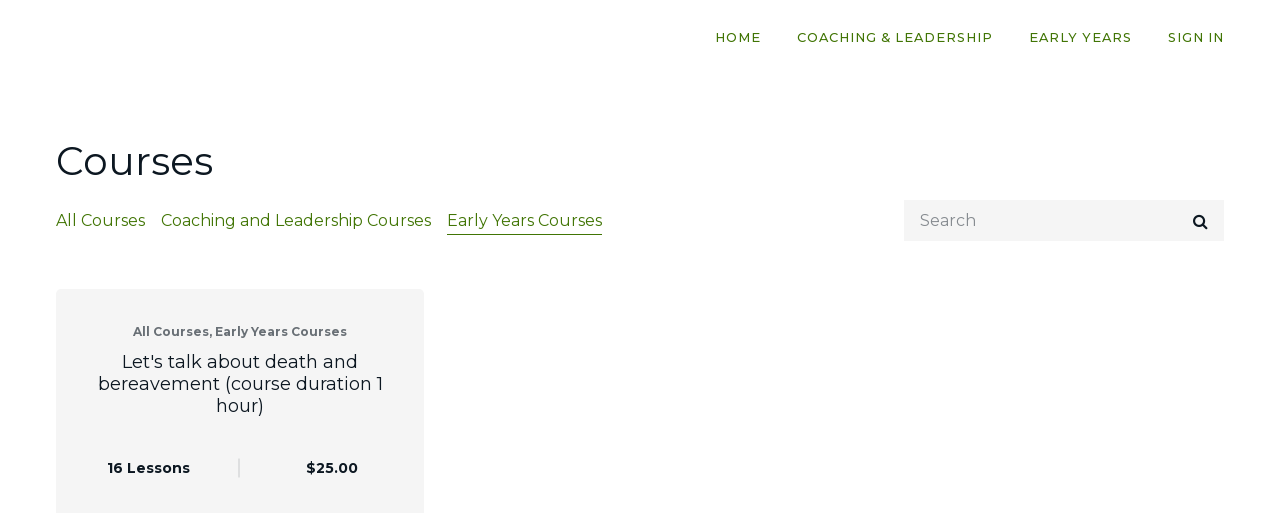

--- FILE ---
content_type: application/javascript; charset=UTF-8
request_url: https://lindenlearning.thinkific.com/cdn-cgi/challenge-platform/h/b/scripts/jsd/d251aa49a8a3/main.js?
body_size: 8812
content:
window._cf_chl_opt={AKGCx8:'b'};~function(T6,kC,ki,kY,kh,ko,ky,kS,T0,T1){T6=f,function(Z,V,TA,T5,k,T){for(TA={Z:660,V:507,k:607,T:473,j:627,v:442,O:658,x:496,L:531,m:432,P:652,H:630},T5=f,k=Z();!![];)try{if(T=parseInt(T5(TA.Z))/1*(-parseInt(T5(TA.V))/2)+parseInt(T5(TA.k))/3*(parseInt(T5(TA.T))/4)+parseInt(T5(TA.j))/5*(-parseInt(T5(TA.v))/6)+parseInt(T5(TA.O))/7*(parseInt(T5(TA.x))/8)+-parseInt(T5(TA.L))/9+parseInt(T5(TA.m))/10*(parseInt(T5(TA.P))/11)+parseInt(T5(TA.H))/12,V===T)break;else k.push(k.shift())}catch(j){k.push(k.shift())}}(E,231246),kC=this||self,ki=kC[T6(621)],kY=null,kh=kN(),ko=function(w0,ju,jF,jS,jo,TL,V,k,T,j){return w0={Z:421,V:575,k:423,T:654},ju={Z:538,V:526,k:501,T:633,j:538,v:524,O:463,x:632,L:525,m:550,P:537,H:555,c:611,l:648,B:575,a:569,R:546,z:555,U:526,s:618,G:451,e:535,b:492,g:646,J:611},jF={Z:421,V:622,k:573,T:653,j:618,v:457},jS={Z:457,V:646,k:626,T:436,j:428,v:436,O:428,x:428,L:480,m:656,P:656,H:618,c:611,l:480,B:513,a:625,R:648,z:499,U:459,s:532,G:536,e:416,b:546,g:560,J:611,A:537,C:470,i:538,Y:435,d:546,Q:597,M:494,I:611,K:535,D:538,n:567,N:626,h:436,W:480,o:548,y:513,S:431,X:523,F:415,E0:576,E1:501,E2:440,E3:480,E4:513,E5:593,E6:412,E7:440,E8:585,E9:568,EE:611,Ef:415,EZ:601,EV:611,Ek:492},jo={Z:516,V:646},TL=T6,V={'qxtoi':function(O,L){return O==L},'oVpQT':function(O,L){return O>L},'LdBsi':function(O,x){return O(x)},'kngZf':function(O,L){return O===L},'DyDpC':function(O,L){return O<<L},'FHaiz':function(O,L){return L&O},'DClMX':function(O,L){return O-L},'RVeAd':function(O,x){return O(x)},'DySjb':function(O,L){return L==O},'wBwQx':function(O,L){return O|L},'MnAwy':function(O,L){return L==O},'srKRZ':function(O,L){return O-L},'edrID':function(O,x){return O(x)},'FNXul':function(O,L){return O!==L},'KPHuN':function(O,L){return O<L},'SLCsV':function(O,L){return O<<L},'KOEQM':function(O,L){return O&L},'fZfer':function(O,L){return O-L},'sTckr':function(O,L){return O<<L},'lvwft':function(O,L){return O==L},'Mcujl':function(O,x){return O(x)},'bdcMW':function(O,L){return O|L},'bzXeC':function(O,L){return O-L},'YIRQa':function(O,L){return O<L},'rnSrH':function(O,L){return O-L},'yLrQA':TL(w0.Z),'acQnu':function(O,L){return L&O},'FQCkK':function(O,L){return O*L},'aBsdq':function(O,L){return L==O},'CzWJF':function(O,L){return O<L},'UWivT':function(O,x){return O(x)},'cPecP':function(O,L){return L!=O},'KZUrN':function(O,L){return L&O},'ATzEu':function(O,L){return O*L},'JBjpO':TL(w0.V),'BZsRL':function(O,L){return O<L}},k=String[TL(w0.k)],T={'h':function(O){return null==O?'':T.g(O,6,function(x,Tq){return Tq=f,Tq(jo.Z)[Tq(jo.V)](x)})},'g':function(O,x,L,Tm,P,H,B,R,z,U,s,G,J,A,C,i,Y,Q){if(Tm=TL,null==O)return'';for(H={},B={},R='',z=2,U=3,s=2,G=[],J=0,A=0,C=0;C<O[Tm(jS.Z)];C+=1)if(i=O[Tm(jS.V)](C),Object[Tm(jS.k)][Tm(jS.T)][Tm(jS.j)](H,i)||(H[i]=U++,B[i]=!0),Y=R+i,Object[Tm(jS.k)][Tm(jS.v)][Tm(jS.O)](H,Y))R=Y;else{if(Object[Tm(jS.k)][Tm(jS.v)][Tm(jS.x)](B,R)){if(256>R[Tm(jS.L)](0)){if(Tm(jS.m)===Tm(jS.P)){for(P=0;P<s;J<<=1,V[Tm(jS.H)](A,x-1)?(A=0,G[Tm(jS.c)](L(J)),J=0):A++,P++);for(Q=R[Tm(jS.l)](0),P=0;V[Tm(jS.B)](8,P);J=J<<1.37|Q&1,A==x-1?(A=0,G[Tm(jS.c)](V[Tm(jS.a)](L,J)),J=0):A++,Q>>=1,P++);}else return null}else if(V[Tm(jS.R)](Tm(jS.z),Tm(jS.U)))C[Tm(jS.s)](Tm(jS.G),T);else{for(Q=1,P=0;P<s;J=V[Tm(jS.e)](J,1)|Q,V[Tm(jS.H)](A,x-1)?(A=0,G[Tm(jS.c)](L(J)),J=0):A++,Q=0,P++);for(Q=R[Tm(jS.l)](0),P=0;16>P;J=J<<1.43|V[Tm(jS.b)](Q,1),A==V[Tm(jS.g)](x,1)?(A=0,G[Tm(jS.J)](V[Tm(jS.A)](L,J)),J=0):A++,Q>>=1,P++);}z--,V[Tm(jS.C)](0,z)&&(z=Math[Tm(jS.i)](2,s),s++),delete B[R]}else for(Q=H[R],P=0;P<s;J=V[Tm(jS.Y)](J<<1.99,V[Tm(jS.d)](Q,1)),V[Tm(jS.Q)](A,V[Tm(jS.M)](x,1))?(A=0,G[Tm(jS.I)](V[Tm(jS.K)](L,J)),J=0):A++,Q>>=1,P++);R=(z--,0==z&&(z=Math[Tm(jS.D)](2,s),s++),H[Y]=U++,String(i))}if(V[Tm(jS.n)]('',R)){if(Object[Tm(jS.N)][Tm(jS.h)][Tm(jS.j)](B,R)){if(256>R[Tm(jS.W)](0)){for(P=0;V[Tm(jS.o)](P,s);J<<=1,A==x-1?(A=0,G[Tm(jS.J)](L(J)),J=0):A++,P++);for(Q=R[Tm(jS.l)](0),P=0;V[Tm(jS.y)](8,P);J=V[Tm(jS.S)](J,1)|V[Tm(jS.X)](Q,1),A==V[Tm(jS.F)](x,1)?(A=0,G[Tm(jS.I)](L(J)),J=0):A++,Q>>=1,P++);}else{for(Q=1,P=0;V[Tm(jS.o)](P,s);J=V[Tm(jS.E0)](J,1)|Q,V[Tm(jS.E1)](A,x-1)?(A=0,G[Tm(jS.J)](V[Tm(jS.E2)](L,J)),J=0):A++,Q=0,P++);for(Q=R[Tm(jS.E3)](0),P=0;V[Tm(jS.E4)](16,P);J=V[Tm(jS.E5)](J<<1,1.09&Q),A==V[Tm(jS.E6)](x,1)?(A=0,G[Tm(jS.c)](V[Tm(jS.E7)](L,J)),J=0):A++,Q>>=1,P++);}z--,0==z&&(z=Math[Tm(jS.D)](2,s),s++),delete B[R]}else for(Q=H[R],P=0;P<s;J=J<<1|1&Q,A==x-1?(A=0,G[Tm(jS.c)](L(J)),J=0):A++,Q>>=1,P++);z--,0==z&&s++}for(Q=2,P=0;V[Tm(jS.E8)](P,s);J=Q&1.05|J<<1,A==V[Tm(jS.E9)](x,1)?(A=0,G[Tm(jS.EE)](L(J)),J=0):A++,Q>>=1,P++);for(;;)if(J<<=1,A==V[Tm(jS.Ef)](x,1)){if(Tm(jS.EZ)===Tm(jS.EZ)){G[Tm(jS.EV)](L(J));break}else return'i'}else A++;return G[Tm(jS.Ek)]('')},'j':function(O,jX,TP,L){return(jX={Z:480},TP=TL,TP(jF.Z)!==V[TP(jF.V)])?(L=T[TP(jF.k)],j[TP(jF.T)](+k(L.t))):null==O?'':V[TP(jF.j)]('',O)?null:T.i(O[TP(jF.v)],32768,function(L,TH){return TH=TP,O[TH(jX.Z)](L)})},'i':function(O,x,L,Tc,P,H,B,R,z,U,s,G,J,A,C,i,Q,Y,I){for(Tc=TL,P=[],H=4,B=4,R=3,z=[],G=L(0),J=x,A=1,U=0;3>U;P[U]=U,U+=1);for(C=0,i=Math[Tc(ju.Z)](2,2),s=1;s!=i;Y=V[Tc(ju.V)](G,J),J>>=1,V[Tc(ju.k)](0,J)&&(J=x,G=L(A++)),C|=V[Tc(ju.T)](0<Y?1:0,s),s<<=1);switch(C){case 0:for(C=0,i=Math[Tc(ju.j)](2,8),s=1;i!=s;Y=J&G,J>>=1,V[Tc(ju.v)](0,J)&&(J=x,G=L(A++)),C|=(V[Tc(ju.O)](0,Y)?1:0)*s,s<<=1);Q=V[Tc(ju.x)](k,C);break;case 1:for(C=0,i=Math[Tc(ju.j)](2,16),s=1;V[Tc(ju.L)](s,i);Y=V[Tc(ju.m)](G,J),J>>=1,J==0&&(J=x,G=V[Tc(ju.P)](L,A++)),C|=V[Tc(ju.H)](0<Y?1:0,s),s<<=1);Q=k(C);break;case 2:return''}for(U=P[3]=Q,z[Tc(ju.c)](Q);;)if(V[Tc(ju.l)](Tc(ju.B),V[Tc(ju.a)])){if(A>O)return'';for(C=0,i=Math[Tc(ju.Z)](2,R),s=1;i!=s;Y=V[Tc(ju.R)](G,J),J>>=1,0==J&&(J=x,G=L(A++)),C|=V[Tc(ju.T)](0<Y?1:0,s),s<<=1);switch(Q=C){case 0:for(C=0,i=Math[Tc(ju.j)](2,8),s=1;s!=i;Y=G&J,J>>=1,0==J&&(J=x,G=L(A++)),C|=V[Tc(ju.z)](0<Y?1:0,s),s<<=1);P[B++]=k(C),Q=B-1,H--;break;case 1:for(C=0,i=Math[Tc(ju.Z)](2,16),s=1;s!=i;Y=V[Tc(ju.U)](G,J),J>>=1,V[Tc(ju.s)](0,J)&&(J=x,G=V[Tc(ju.x)](L,A++)),C|=(V[Tc(ju.G)](0,Y)?1:0)*s,s<<=1);P[B++]=V[Tc(ju.e)](k,C),Q=B-1,H--;break;case 2:return z[Tc(ju.b)]('')}if(0==H&&(H=Math[Tc(ju.j)](2,R),R++),P[Q])Q=P[Q];else if(Q===B)Q=U+U[Tc(ju.g)](0);else return null;z[Tc(ju.J)](Q),P[B++]=U+Q[Tc(ju.g)](0),H--,U=Q,0==H&&(H=Math[Tc(ju.j)](2,R),R++)}else return I={},I.r={},I.e=V,I}},j={},j[TL(w0.T)]=T.h,j}(),ky={},ky[T6(443)]='o',ky[T6(662)]='s',ky[T6(551)]='u',ky[T6(579)]='z',ky[T6(474)]='n',ky[T6(504)]='I',ky[T6(465)]='b',kS=ky,kC[T6(414)]=function(Z,V,T,j,wv,ww,wj,Tz,O,L,P,H,B,R,z){if(wv={Z:446,V:446,k:651,T:420,j:481,v:420,O:509,x:476,L:447,m:509,P:631,H:628,c:457,l:505,B:462,a:427,R:418,z:554,U:650,s:461,G:610,e:461},ww={Z:619,V:457,k:478,T:461},wj={Z:626,V:436,k:428,T:611},Tz=T6,O={'QYjCu':function(U,s){return U+s},'DNhez':function(U,s){return U===s},'OkFzh':function(U,s,G,g){return U(s,G,g)},'aViOV':function(U,s){return s===U},'gbtcS':function(U,s){return U===s},'Xhzvg':function(U,s,G){return U(s,G)},'QmgPQ':function(U,s,G){return U(s,G)}},O[Tz(wv.Z)](null,V)||O[Tz(wv.V)](void 0,V))return j;for(L=ku(V),Z[Tz(wv.k)][Tz(wv.T)]&&(L=L[Tz(wv.j)](Z[Tz(wv.k)][Tz(wv.v)](V))),L=Z[Tz(wv.O)][Tz(wv.x)]&&Z[Tz(wv.L)]?Z[Tz(wv.m)][Tz(wv.x)](new Z[(Tz(wv.L))](L)):function(U,TU,s){for(TU=Tz,U[TU(ww.Z)](),s=0;s<U[TU(ww.V)];U[s+1]===U[s]?U[TU(ww.k)](O[TU(ww.T)](s,1),1):s+=1);return U}(L),P='nAsAaAb'.split('A'),P=P[Tz(wv.P)][Tz(wv.H)](P),H=0;H<L[Tz(wv.c)];B=L[H],R=O[Tz(wv.l)](kF,Z,V,B),P(R)?(z=O[Tz(wv.B)]('s',R)&&!Z[Tz(wv.a)](V[B]),O[Tz(wv.R)](Tz(wv.z),T+B)?O[Tz(wv.U)](x,O[Tz(wv.s)](T,B),R):z||O[Tz(wv.G)](x,T+B,V[B])):x(O[Tz(wv.e)](T,B),R),H++);return j;function x(U,s,TR){TR=f,Object[TR(wj.Z)][TR(wj.V)][TR(wj.k)](j,s)||(j[s]=[]),j[s][TR(wj.T)](U)}},T0=T6(445)[T6(422)](';'),T1=T0[T6(631)][T6(628)](T0),kC[T6(539)]=function(V,k,wq,wL,Ts,T,j,v,O,x,L){for(wq={Z:486,V:472,k:467,T:453,j:624,v:570,O:457,x:580,L:611,m:636},wL={Z:503,V:454,k:486,T:510,j:467},Ts=T6,T={},T[Ts(wq.Z)]=Ts(wq.V),T[Ts(wq.k)]=function(m,P){return m+P},T[Ts(wq.T)]=function(m,P){return m<P},T[Ts(wq.j)]=function(m,P){return P===m},j=T,v=Object[Ts(wq.v)](k),O=0;O<v[Ts(wq.O)];O++)if(x=v[O],x==='f'&&(x='N'),V[x]){for(L=0;j[Ts(wq.T)](L,k[v[O]][Ts(wq.O)]);j[Ts(wq.j)](-1,V[x][Ts(wq.x)](k[v[O]][L]))&&(T1(k[v[O]][L])||V[x][Ts(wq.L)]('o.'+k[v[O]][L])),L++);}else V[x]=k[v[O]][Ts(wq.m)](function(m,Tt,P,H){if(Tt=Ts,P={},P[Tt(wL.Z)]=Tt(wL.V),H=P,j[Tt(wL.k)]===Tt(wL.T))P(H[Tt(wL.Z)]);else return j[Tt(wL.j)]('o.',m)})},T3();function kN(jT,Tx){return jT={Z:430},Tx=T6,crypto&&crypto[Tx(jT.Z)]?crypto[Tx(jT.Z)]():''}function kQ(Tr,T9,Z,V,k,j){if(Tr={Z:474,V:586,k:573,T:556,j:557,v:608,O:612,x:572,L:611,m:480,P:450,H:540,c:411,l:611,B:640},T9=T6,Z={'qpYsO':function(T,j){return T-j},'vDDzT':function(T,j){return T>j},'KGIeX':function(T,j){return T==j},'qNwYg':function(T,j){return T-j},'RjmCu':function(T,j){return T(j)},'NDTEW':function(T,j){return j!==T},'PWJcg':T9(Tr.Z),'NkGDV':T9(Tr.V)},V=kC[T9(Tr.k)],!V)return null;if(k=V.i,Z[T9(Tr.T)](typeof k,Z[T9(Tr.j)])||k<30){if(T9(Tr.v)!==Z[T9(Tr.O)])return null;else{for(i=0;Y<j;M<<=1,I==Z[T9(Tr.x)](K,1)?(D=0,n[T9(Tr.L)](N(h)),W=0):o++,Q++);for(j=y[T9(Tr.m)](0),S=0;Z[T9(Tr.P)](8,X);E0=E1<<1.68|j&1,Z[T9(Tr.H)](E2,Z[T9(Tr.c)](E3,1))?(E4=0,E5[T9(Tr.l)](Z[T9(Tr.B)](E6,E7)),E8=0):E9++,j>>=1,F++);}}return k}function kd(Z,Td,TY,T7,V,k){Td={Z:460,V:482,k:529},TY={Z:552,V:616},T7=T6,V={'JYqAW':T7(Td.Z),'EaIzb':function(T){return T()},'tgahj':function(T,j,v){return T(j,v)}},k=T2(),kr(k.r,function(T,T8){T8=T7,typeof Z===V[T8(TY.Z)]&&Z(T),V[T8(TY.V)](kI)}),k.e&&V[T7(Td.V)](kW,T7(Td.k),k.e)}function E(wQ){return wQ='LRmiB4,symbol,indexOf,toString,xAeAG,loading,JBxy9,YIRQa,BYXRl,CQCZZ,3|4|6|8|9|2|1|7|0|10|5,AKGCx8,OAYAY,onreadystatechange,hJsuv,bdcMW,http-code:,YCLOS,jFDxM,MnAwy,tNZQH,yBebV,cloudflare-invisible,fheFw,hIRIY,ontimeout,location,uCsWf,contentWindow,9GICPMK,nnUXf,eVpGI,QmgPQ,push,NkGDV,pkLOA2,iframe,tabIndex,EaIzb,bqwVW,qxtoi,sort,rIByK,document,yLrQA,GaVYr,kKBFE,LdBsi,prototype,10oNcroW,bind,PZCkM,5658012wfiEfH,includes,UWivT,FQCkK,0|3|4|1|2,onerror,map,style,hSIvp,BMzzr,RjmCu,RvPJX,errorInfoObject,event,jZBWZ,random,charAt,wQToV,kngZf,xDdtl,Xhzvg,Object,11pwJtFT,floor,vhFUV,Function,JlVTg,sRezM,3085453EARrXA,uJmrL,1uuqcWS,clientInformation,string,TYlZ6,IXaRe,isArray,POST,qNwYg,bzXeC,9|3|6|1|5|7|0|2|8|4,pRIb1,fZfer,DyDpC,stringify,gbtcS,QABTs,getOwnPropertyNames,lXLce,split,fromCharCode,7|3|0|4|6|5|2|10|1|8|9,appendChild,/b/ov1/0.17553674663591057:1768580065:lxc9gK5Mm6zqumNj0_2mrS5OOPVurm-9LZ9asG35oFU/,isNaN,call,catch,randomUUID,SLCsV,1401560zoNzNn,dGtxl,api,wBwQx,hasOwnProperty,MdjYD,chctx,CnwA5,Mcujl,readyState,968358GYIdHD,object,xhr-error,_cf_chl_opt;JJgc4;PJAn2;kJOnV9;IWJi4;OHeaY1;DqMg0;FKmRv9;LpvFx1;cAdz2;PqBHf2;nFZCC5;ddwW5;pRIb1;rxvNi8;RrrrA2;erHi9,DNhez,Set,[native code],createElement,vDDzT,BZsRL,/invisible/jsd,EBajs,success,href,XMLHttpRequest,length,/jsd/oneshot/d251aa49a8a3/0.17553674663591057:1768580065:lxc9gK5Mm6zqumNj0_2mrS5OOPVurm-9LZ9asG35oFU/,JQtsG,function,QYjCu,aViOV,CzWJF,NuIPK,boolean,qUhlD,nABSl,aUjz8,open,DySjb,getPrototypeOf,LHwrv,327584YHeumg,number,BxAFT,from,ZEZVP,splice,body,charCodeAt,concat,tgahj,postMessage,now,jsd,EgMUv,LvQVC,AdeF3,zsyaA,VQDMv,Ggzuw,join,mzEmK,srKRZ,wBVXs,8JHXLXt,onload,azSKw,eUcMS,uSHyJ,lvwft,status,UvyeP,bigint,OkFzh,gUzCV,703462HTlyVL,OgiDu,Array,vWDLy,_cf_chl_opt,Atqag,oVpQT,navigator,qTIYK,C1hj$9Gk+ygmLI4dbpzHfx3Dv78sw0SAVaiMoENWZlR6QcuOFX2PTqe5-BJtnYUrK,contentDocument,igsAj,sid,yaOij,XScVx,PVYlH,KOEQM,aBsdq,cPecP,acQnu,timeout,display: none,error on cf_chl_props,cmJjr,3531249UXzMRJ,addEventListener,vzyxd,error,edrID,DOMContentLoaded,RVeAd,pow,rxvNi8,KGIeX,bAItZ,uimge,QGjml,send,puNXs,FHaiz,removeChild,KPHuN,ULyGO,KZUrN,undefined,JYqAW,log,d.cookie,ATzEu,NDTEW,PWJcg,SSTpq3,ZURWF,DClMX,zHlRY,pmIoQ,CUIkR,/cdn-cgi/challenge-platform/h/,source,detail,FNXul,rnSrH,JBjpO,keys,parent,qpYsO,__CF$cv$params,WDSCQ,faXYy,sTckr,CMLnk'.split(','),E=function(){return wQ},E()}function T3(wi,wC,wJ,Te,Z,V,k,T,j,O){if(wi={Z:543,V:522,k:573,T:515,j:592,v:590,O:619,x:490,L:457,m:657,P:478,H:441,c:583,l:617,B:532,a:532,R:536,z:591},wC={Z:495,V:433,k:549,T:441,j:583,v:491,O:541,x:541,L:591,m:562,P:491,H:427,c:554,l:464,B:493},wJ={Z:437,V:596,k:506,T:457,j:580,v:611,O:636,x:639},Te=T6,Z={'VQDMv':function(v,O){return v<O},'sRezM':function(v,O){return O===v},'gUzCV':function(v,O){return v===O},'BMzzr':function(v,O){return v(O)},'Ggzuw':function(v,O){return v===O},'NuIPK':function(v,O){return v+O},'mzEmK':function(v,O,x){return v(O,x)},'wBVXs':Te(wi.Z),'dGtxl':function(v){return v()},'ULyGO':function(v,O){return v!==O},'pmIoQ':function(v){return v()},'qTIYK':function(v,O){return O===v},'hJsuv':Te(wi.V),'bqwVW':function(v){return v()}},V=kC[Te(wi.k)],!V){if(Z[Te(wi.T)](Z[Te(wi.j)],Te(wi.v))){for(O[Te(wi.O)](),O=0;Z[Te(wi.x)](O,x[Te(wi.L)]);Z[Te(wi.m)](L[O],m[O+1])?P[Te(wi.P)](O+1,1):O+=1);return H}else return}if(!kn())return;(k=![],T=function(Tb,x,L){if(Tb=Te,Tb(wJ.Z)===Tb(wJ.V)){if(x=b[g],Z[Tb(wJ.k)]('f',x)&&(x='N'),J[x]){for(L=0;L<A[C[i]][Tb(wJ.T)];-1===Y[x][Tb(wJ.j)](d[Q[M]][L])&&(I(K[D[n]][L])||N[x][Tb(wJ.v)]('o.'+h[W[o]][L])),L++);}else y[x]=S[X[F]][Tb(wJ.O)](function(E3){return'o.'+E3})}else if(!k){if(k=!![],!kn())return;Z[Tb(wJ.x)](kd,function(x){T4(V,x)})}},ki[Te(wi.H)]!==Te(wi.c))?Z[Te(wi.l)](T):kC[Te(wi.B)]?ki[Te(wi.a)](Te(wi.R),T):(j=ki[Te(wi.z)]||function(){},ki[Te(wi.z)]=function(Tg,x,L){(Tg=Te,Z[Tg(wC.Z)]!==Z[Tg(wC.Z)])?(x=c&l,B>>=1,a==0&&(R=z,U=s(G++)),e|=b*(0<x?1:0),g<<=1):(Z[Tg(wC.V)](j),Z[Tg(wC.k)](ki[Tg(wC.T)],Tg(wC.j)))&&(Z[Tg(wC.v)](Tg(wC.O),Tg(wC.x))?(ki[Tg(wC.L)]=j,Z[Tg(wC.m)](T)):(L=Z[Tg(wC.P)]('s',a)&&!R[Tg(wC.H)](z[U]),Tg(wC.c)===Z[Tg(wC.l)](s,G)?Z[Tg(wC.B)](e,b+g,J):L||A(C+i,Y[d])))})}function kn(j5,Tk,Z,V,k,T,j,v){for(j5={Z:634,V:422,k:508,T:644,j:653,v:595,O:484},Tk=T6,Z={'OgiDu':function(O,L){return O>L},'jZBWZ':function(O){return O()},'YCLOS':function(O,L){return O/L}},V=Tk(j5.Z)[Tk(j5.V)]('|'),k=0;!![];){switch(V[k++]){case'0':T=3600;continue;case'1':if(Z[Tk(j5.k)](v-j,T))return![];continue;case'2':return!![];case'3':j=Z[Tk(j5.T)](kD);continue;case'4':v=Math[Tk(j5.j)](Z[Tk(j5.v)](Date[Tk(j5.O)](),1e3));continue}break}}function ku(V,w8,Ta,k,T,j){for(w8={Z:582,V:582,k:481,T:570,j:471},Ta=T6,k={},k[Ta(w8.Z)]=function(v,O){return v!==O},T=k,j=[];T[Ta(w8.V)](null,V);j=j[Ta(w8.k)](Object[Ta(w8.T)](V)),V=Object[Ta(w8.j)](V));return j}function kK(Z,Tu,TZ){return Tu={Z:645},TZ=T6,Math[TZ(Tu.Z)]()<Z}function T2(wP,TG,k,T,j,v,O,x,L,m){k=(wP={Z:517,V:528,k:614,T:424,j:422,v:615,O:561,x:647,L:637,m:638,P:479,H:425,c:606,l:449,B:641,a:479,R:547,z:661,U:514},TG=T6,{'zHlRY':function(P,H,c,l,B){return P(H,c,l,B)},'wQToV':TG(wP.Z),'hSIvp':TG(wP.V),'RvPJX':TG(wP.k)});try{for(T=TG(wP.T)[TG(wP.j)]('|'),j=0;!![];){switch(T[j++]){case'0':x[TG(wP.v)]='-1';continue;case'1':v=k[TG(wP.O)](pRIb1,O,x[k[TG(wP.x)]],'d.',v);continue;case'2':v=pRIb1(O,O,'',v);continue;case'3':x[TG(wP.L)]=k[TG(wP.m)];continue;case'4':ki[TG(wP.P)][TG(wP.H)](x);continue;case'5':v={};continue;case'6':O=x[TG(wP.c)];continue;case'7':x=ki[TG(wP.l)](k[TG(wP.B)]);continue;case'8':ki[TG(wP.a)][TG(wP.R)](x);continue;case'9':return L={},L.r=v,L.e=null,L;case'10':v=pRIb1(O,O[TG(wP.z)]||O[TG(wP.U)],'n.',v);continue}break}}catch(P){return m={},m.r={},m.e=P,m}}function T4(k,T,wd,TJ,j,v,O){if(wd={Z:454,V:534,k:434,T:454,j:623,v:609,O:565,x:600,L:519,m:643,P:545,H:571,c:483,l:600,B:519,a:542,R:566},TJ=T6,j={'eVpGI':function(x,L){return x(L)},'puNXs':TJ(wd.Z),'uimge':TJ(wd.V)},!k[TJ(wd.k)])return;T===TJ(wd.T)?TJ(wd.j)!==TJ(wd.j)?j[TJ(wd.v)](k,T):(v={},v[TJ(wd.O)]=TJ(wd.x),v[TJ(wd.L)]=k.r,v[TJ(wd.m)]=j[TJ(wd.P)],kC[TJ(wd.H)][TJ(wd.c)](v,'*')):(O={},O[TJ(wd.O)]=TJ(wd.l),O[TJ(wd.B)]=k.r,O[TJ(wd.m)]=j[TJ(wd.a)],O[TJ(wd.R)]=T,kC[TJ(wd.H)][TJ(wd.c)](O,'*'))}function kX(V,k,w2,Tl,T,j){return w2={Z:521,V:655,k:626,T:581,j:428,v:580,O:448},Tl=T6,T={},T[Tl(w2.Z)]=function(v,O){return v instanceof O},j=T,j[Tl(w2.Z)](k,V[Tl(w2.V)])&&0<V[Tl(w2.V)][Tl(w2.k)][Tl(w2.T)][Tl(w2.j)](k)[Tl(w2.v)](Tl(w2.O))}function kF(V,k,T,w6,TB,j,O,x,L,m,P){for(w6={Z:629,V:659,k:475,T:460,j:413,v:422,O:443,x:460,L:429,m:659,P:475,H:509,c:409,l:509},TB=T6,j={},j[TB(w6.Z)]=function(H,l){return H==l},j[TB(w6.V)]=function(H,l){return H===l},j[TB(w6.k)]=TB(w6.T),O=j,x=TB(w6.j)[TB(w6.v)]('|'),L=0;!![];){switch(x[L++]){case'0':if(!0===P)return'T';continue;case'1':if(O[TB(w6.Z)](TB(w6.O),typeof P))try{if(TB(w6.x)==typeof P[TB(w6.L)])return P[TB(w6.L)](function(){}),'p'}catch(H){}continue;case'2':if(O[TB(w6.m)](!1,P))return'F';continue;case'3':try{P=k[T]}catch(l){return'i'}continue;case'4':return O[TB(w6.P)]==m?kX(V,P)?'N':'f':kS[m]||'?';case'5':if(V[TB(w6.H)][TB(w6.c)](P))return'a';continue;case'6':if(O[TB(w6.Z)](null,P))return void 0===P?'u':'x';continue;case'7':if(P===V[TB(w6.l)])return'D';continue;case'8':m=typeof P;continue;case'9':continue}break}}function kD(j1,TV,Z,V){return j1={Z:573,V:653,k:577},TV=T6,Z={'CMLnk':function(k,T){return k(T)}},V=kC[TV(j1.Z)],Math[TV(j1.V)](+Z[TV(j1.k)](atob,V.t))}function kW(T,j,jp,Tp,v,a,R,z,U,s,G,O,x,L,m,P,H,c,l){if(jp={Z:517,V:528,k:661,T:530,j:564,v:410,O:485,x:563,L:489,m:520,P:588,H:422,c:533,l:449,B:614,a:637,R:574,z:615,U:512,s:559,G:514,e:479,b:425,g:606,J:479,A:547,C:488,i:407,Y:573,d:419,Q:620,M:511,I:589,K:426,D:452,n:456,N:469,h:487,W:527,o:603,y:439,S:439,X:558,F:558,E0:578,E1:578,E2:613,E3:511,E4:468,E5:584,E6:642,E7:438,E8:565,E9:500,EE:544,Ef:654},Tp=T6,v={'vzyxd':Tp(jp.Z),'WDSCQ':Tp(jp.V),'Atqag':function(B,a,R,z,U){return B(a,R,z,U)},'ZURWF':Tp(jp.k),'CUIkR':function(B,a){return B(a)},'zsyaA':function(B,a){return a!==B},'yaOij':Tp(jp.T),'QABTs':function(B,a){return B+a},'rIByK':Tp(jp.j),'LvQVC':Tp(jp.v),'uSHyJ':Tp(jp.O)},!v[Tp(jp.x)](kK,0)){if(v[Tp(jp.L)](Tp(jp.T),v[Tp(jp.m)])){for(a=Tp(jp.P)[Tp(jp.H)]('|'),R=0;!![];){switch(a[R++]){case'0':z=P(G,U[v[Tp(jp.c)]],'d.',z);continue;case'1':z=L(G,G,'',z);continue;case'2':z={};continue;case'3':U=O[Tp(jp.l)](Tp(jp.B));continue;case'4':U[Tp(jp.a)]=v[Tp(jp.R)];continue;case'5':return s={},s.r=z,s.e=null,s;case'6':U[Tp(jp.z)]='-1';continue;case'7':z=v[Tp(jp.U)](m,G,G[v[Tp(jp.s)]]||G[Tp(jp.G)],'n.',z);continue;case'8':x[Tp(jp.e)][Tp(jp.b)](U);continue;case'9':G=U[Tp(jp.g)];continue;case'10':H[Tp(jp.J)][Tp(jp.A)](U);continue}break}}else return![]}x=(O={},O[Tp(jp.C)]=T,O[Tp(jp.i)]=j,O);try{L=kC[Tp(jp.Y)],m=v[Tp(jp.d)](v[Tp(jp.Q)]+kC[Tp(jp.M)][Tp(jp.I)]+Tp(jp.K)+L.r,Tp(jp.D)),P=new kC[(Tp(jp.n))](),P[Tp(jp.N)](v[Tp(jp.h)],m),P[Tp(jp.W)]=2500,P[Tp(jp.o)]=function(){},H={},H[Tp(jp.y)]=kC[Tp(jp.M)][Tp(jp.S)],H[Tp(jp.X)]=kC[Tp(jp.M)][Tp(jp.F)],H[Tp(jp.E0)]=kC[Tp(jp.M)][Tp(jp.E1)],H[Tp(jp.E2)]=kC[Tp(jp.E3)][Tp(jp.E4)],H[Tp(jp.E5)]=kh,c=H,l={},l[Tp(jp.E6)]=x,l[Tp(jp.E7)]=c,l[Tp(jp.E8)]=v[Tp(jp.E9)],P[Tp(jp.EE)](ko[Tp(jp.Ef)](l))}catch(a){}}function f(Z,V,k,T){return Z=Z-407,k=E(),T=k[Z],T}function kr(Z,V,jk,jV,jZ,jf,jE,TT,k,T,j,v){if(jk={Z:599,V:573,k:553,T:511,j:456,v:469,O:410,x:564,L:589,m:458,P:434,H:466,c:527,l:603,B:602,a:602,R:457,z:497,U:635,s:518,G:604,e:604,b:455,g:455,J:518,A:544,C:654,i:417},jV={Z:408,V:444},jZ={Z:587,V:502,k:502,T:454,j:408,v:594},jf={Z:480},jE={Z:527},TT=T6,k={'hIRIY':function(O,L){return L==O},'CQCZZ':function(O,L){return O>=L},'IXaRe':function(O,x){return O(x)},'qUhlD':TT(jk.Z),'igsAj':function(O){return O()}},T=kC[TT(jk.V)],console[TT(jk.k)](kC[TT(jk.T)]),j=new kC[(TT(jk.j))](),j[TT(jk.v)](TT(jk.O),TT(jk.x)+kC[TT(jk.T)][TT(jk.L)]+TT(jk.m)+T.r),T[TT(jk.P)]){if(k[TT(jk.H)]===TT(jk.Z))j[TT(jk.c)]=5e3,j[TT(jk.l)]=function(Tj){Tj=TT,V(Tj(jE.Z))};else return k[TT(jk.B)](null,v)?'':k[TT(jk.a)]('',O)?null:x.i(L[TT(jk.R)],32768,function(c,Tw){return Tw=TT,P[Tw(jf.Z)](c)})}j[TT(jk.z)]=function(Tv){Tv=TT,k[Tv(jZ.Z)](j[Tv(jZ.V)],200)&&j[Tv(jZ.k)]<300?V(Tv(jZ.T)):k[Tv(jZ.j)](V,Tv(jZ.v)+j[Tv(jZ.V)])},j[TT(jk.U)]=function(TO){TO=TT,k[TO(jV.Z)](V,TO(jV.V))},v={'t':k[TT(jk.s)](kD),'lhr':ki[TT(jk.G)]&&ki[TT(jk.e)][TT(jk.b)]?ki[TT(jk.e)][TT(jk.g)]:'','api':T[TT(jk.P)]?!![]:![],'c':k[TT(jk.J)](kM),'payload':Z},j[TT(jk.A)](ko[TT(jk.C)](JSON[TT(jk.i)](v)))}function kI(TF,Tf,Z,V){if(TF={Z:605,V:598,k:649},Tf=T6,Z={'uCsWf':function(k,T){return k(T)},'tNZQH':function(k,T,j){return k(T,j)},'xDdtl':function(k,T){return T*k}},V=kQ(),V===null)return;kY=(kY&&Z[Tf(TF.Z)](clearTimeout,kY),Z[Tf(TF.V)](setTimeout,function(){kd()},Z[Tf(TF.k)](V,1e3)))}function kM(TW,TE,Z){return TW={Z:477,V:498},TE=T6,Z={'ZEZVP':function(V,k){return V!==k},'azSKw':function(V){return V()}},Z[TE(TW.Z)](Z[TE(TW.V)](kQ),null)}}()